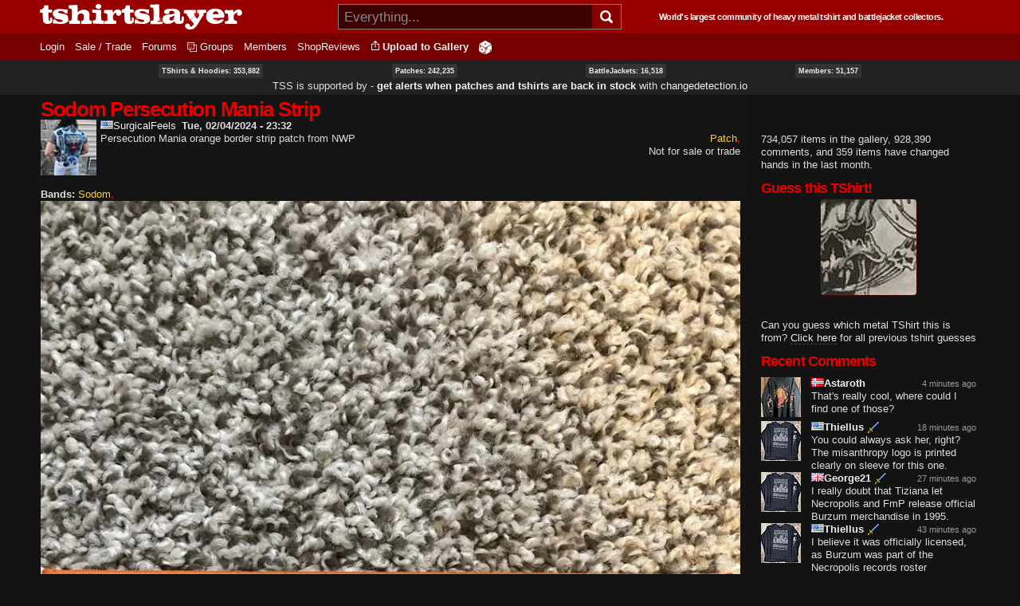

--- FILE ---
content_type: text/html; charset=utf-8
request_url: https://tshirtslayer.com/patch/sodom-persecution-mania-strip
body_size: 12414
content:
<!DOCTYPE html PUBLIC "-//W3C//DTD XHTML+RDFa 1.0//EN"   "http://www.w3.org/MarkUp/DTD/xhtml-rdfa-1.dtd">
<html lang="en" xmlns="http://www.w3.org/1999/xhtml" xml:lang="en" version="XHTML+RDFa 1.0" dir="ltr">
<head profile="http://www.w3.org/1999/xhtml/vocab">
  <meta property="og:image" content="https://tshirtslayer.com/files-tshirt/styles/set-fixed-width-thumbnail/public/user-42419/tss--30910e2162af59bdd7c545730b150a01.jpg" />
<meta property="og:title" content="Sodom Persecution Mania Strip" />
<meta property="og:url" content="https://tshirtslayer.com/patch/sodom-persecution-mania-strip" />
<meta property="og:description" content="Sodom Persecution Mania Strip" />
<meta name="description" content="Sodom Persecution Mania Strip" />
<meta property="og:product" content="article" />
<meta property="og:locale" content="en_US" />  <meta http-equiv="Content-Type" content="text/html; charset=utf-8" />
<link rel="shortcut icon" href="https://tshirtslayer.com/sites/all/themes/tshirtslayer/favicon.ico" type="image/vnd.microsoft.icon" />
<meta name="viewport" content="width=device-width, initial-scale=1, maximum-scale=1, minimum-scale=1, user-scalable=no" />
<meta name="description" content="Sodom Persecution Mania Strip Persecution Mania orange border strip patch from NWP from SurgicalFeels" />
<meta name="generator" content="Drupal 7 (https://www.drupal.org)" />
<link rel="canonical" href="https://tshirtslayer.com/patch/sodom-persecution-mania-strip" />
<link rel="shortlink" href="https://tshirtslayer.com/node/762529" />
  <meta name="viewport" content="width=device-width, initial-scale=1, maximum-scale=5, minimum-scale=1, user-scalable=yes" />  <title>Sodom Persecution Mania Strip | TShirtSlayer TShirt and BattleJacket Gallery</title>
  <link type="text/css" rel="stylesheet" href="https://tshirtslayer.com/files-tshirt/css/css_xE-rWrJf-fncB6ztZfd2huxqgxu4WO-qwma6Xer30m4.css" media="all" />
<link type="text/css" rel="stylesheet" href="https://tshirtslayer.com/files-tshirt/css/css_vnYhXAqC9iPHS-kdzQ4-bikm7Yomfs0k8d8ZEjp3qcM.css" media="all" />
<link type="text/css" rel="stylesheet" href="https://tshirtslayer.com/files-tshirt/css/css_RE8zdMwGA3_DM16puZKHs9ZSmYKihyVRoY226VdQohE.css" media="all" />
<link type="text/css" rel="stylesheet" href="https://tshirtslayer.com/files-tshirt/css/css_LspN_UNNhukvKjw2tXvGuI4Uxx-rMz1Fa0goBh4BF-E.css" media="all" />

<!--[if (lt IE 9)&(!IEMobile)]>
<link type="text/css" rel="stylesheet" href="https://tshirtslayer.com/files-tshirt/css/css_hsRwkyRMf8_StF_i8rYnsGEDzmJTm4eq7VIok7nksf0.css" media="all" />
<![endif]-->

<!--[if gte IE 9]><!-->
<link type="text/css" rel="stylesheet" href="https://tshirtslayer.com/files-tshirt/css/css_bQBuHG9FuIQ5ne8DZkprJb9yyGZb4YVfEFkCyfceoro.css" media="all" />
<!--<![endif]-->
  

<!--
    ___________ _________.__     .__           __   _________.__
    \__    ___//   _____/|  |__  |__|_______ _/  | /   _____/|  |  _____    ___.__.  ____ _______
      |    |   \_____  \ |  |  \ |  |\_  __ \\   __\_____  \ |  |  \__  \  <   |  |_/ __ \\_  __ \
      |    |   /        \|   Y  \|  | |  | \/ |  | /        \|  |__ / __ \_ \___  |\  ___/ |  | \/
      |____|  /_______  /|___|  /|__| |__|    |__|/_______  /|____/(____  / / ____| \___  >|__|
                       \/      \/                          \/            \/  \/          \/
       World's largest community of heavy metal tshirt and battlejacket collectors since 2007!
-->
    <!-- placeholder until the real sheet loads -->
    <style>
    .countryicon-shiny {
        width: 16px;
        height: 11px;
        padding-right: 3px;
        position: relative;
    }
    .countryicon-shiny li {
        margin: 0;
        padding: 0;
        list-style: none;
        position: absolute;
        top: 0;
        display: block;
        width: 16px;
        height: 11px;
    }
    </style>

<style>

#countdown ul {
  margin: 0;
  list-style: none;
  display: flex;
  justify-content: space-between;
  background: rgb(232,0,0);
  border-radius: 5px;
  padding: 1em;
  color: #fff;
 font-weight: bold;
}

#countdown li {
  text-align: center;
  font-size: 1.5em;
  list-style-type: none;
  text-transform: uppercase;
  padding: 0px;
  color: #fff;
  font-weight: bold;
}

#countdown div {
font-size: 8px;
}

</style>
<meta name="theme-color" content="#900000" />
</head>
<body class="html not-front not-logged-in page-node page-node- page-node-762529 node-type-tshirt context-patch dark-mode">
  <div id="skip-link">
    <a href="#main-content" class="element-invisible element-focusable">Skip to main content</a>
  </div>
    <div class="page clearfix" id="page">
      
<div id="section-header" class="section section-header">
  <div id="zone-branding-wrapper" class="zone-wrapper zone-branding-wrapper clearfix">  
  <div id="zone-branding" class="zone zone-branding clearfix container-12">
    <div class="grid-12 region region-branding" id="region-branding">
    <div class="region-inner region-branding-inner">
              <div id="desktop-branding">

            <a class="homelink" href="/" title="TShirtSlayer Heavy Metal Gallery">
                <img style="height: 32px;"
                     src="/sites/all/themes/tshirtslayer/images/tss-header-logo.svg"
                     alt="TShirtSlayer Heavy Metal Merch Gallery" width=254 />
            </a>
            <div id="search-wrapper">

                <form action="/search-redir"
                      method="post"
                      >
                    <input id="search-box" value=""
                            autocomplete="off"
                           placeholder="Everything..." name="s"
                           type="text"/>
                    <div class="spinner" style="display: none;"></div>
                    <!-- icon inside of the search box -->
                    <button type="submit"><img id="search-icon"
                                               src="/sites/all/themes/tshirtslayer/images/search.svg"
                                               alt="Search" title="Search" height="16px"  width="16px"/>
                    </button>
                    <div id="search-results" >
                        <!--tabs-->
                        <ul id="search-result-tabs">
                            <li id="search-bands-tab" data-toggle="tab-band-names-results">Bands (<span class="c">0</span>)
                            </li>
                            <li id="search-groups-tab" data-toggle="tab-group-names-results">Groups (<span class="c">0</span>)
                            </li>
                            <li id="search-members-tab" data-toggle="tab-member-names-results">Members (<span class="c">0</span>)
                            </li>
                            <li id="search-forums-tab" data-toggle="tab-forums-results" style="display: none;">Forums (<span class="c">0</span>)
                            </li>
                            <li id="search-close" >(X)
                            </li>
                        </ul>

                        <!--results-->
                        <div id="results" >
                            <ul  id="tab-band-names-results">
                            </ul>
                            <ul id="tab-group-names-results">
                            </ul>
                            <ul id="tab-member-names-results">
                            </ul>
                            <ul id="tab-forums-results">
                            </ul>
                        </div>
                    </div>
                </form>
            </div>
            <h4>World's largest community of heavy metal tshirt and battlejacket
                collectors.</h4>

        </div>
    </div>
</div>
  </div>
</div><div id="zone-menu-wrapper" class="zone-wrapper zone-menu-wrapper clearfix">  <div id="zone-menu" class="zone zone-menu clearfix container-12">

        <div class="grid-12 region region-menu" id="region-menu">
    <div class="region-inner region-menu-inner">
            
<div class="block block-system block-menu block-navigation block-system-navigation odd" id="block-system-navigation">
    <div class="block-inner clearfix">
                      <h2 class="block-title">Navigation</h2>
            
        <div class="content clearfix">
          <ul class="menu"><li class="leaf menu-trigger "><a href="javascript:void(0);" onclick="toggleMobileMenu()"><img src="/sites/all/themes/tshirtslayer/images/hamburger-menu.svg" alt="Navigation button" title="Navigation button" /></a></li><li class="first leaf"><a href="/user" title="">Login</a></li>
<li class="leaf"><a href="/trade_sell" title="Items marked as trade or sale">Sale / Trade</a></li>
<li class="collapsed"><a href="/forum">Forums</a></li>
<li class="leaf"><a href="/groups"id="groups">Groups</a></li>
<li class="leaf"><a href="/members" title="">Members</a></li>
<li class="last leaf"><a href="/wheretobuy" title="">ShopReviews</a></li>
<li class = "leaf anon-upload-link always-in-menu"><a href="/user/register" title="Add your tshirt or battlejacket to the heavy metal gallery.">Upload to Gallery</a></li><li class = "leaf random always-in-menu-wide-format"><a href="/random" title="Random heavy metal merchandise item!"><img src="/sites/all/themes/tshirtslayer/images/dice.png" alt="Heavy Metal Merchandise random button"/></a></li></ul><div id="mobile-extras">       
        <img height="20" width="20"  src="/sites/all/themes/tshirtslayer/images/search.svg" alt="Search" title="Search" id="mobile-search" />
        <a class="homelink" href="/" title="TShirtSlayer Heavy Metal Gallery">        
        <img width=80 id="mobile-logo" src="/sites/all/themes/tshirtslayer/images/tss.svg" alt="TShirtSlayer Heavy Metal Gallery" />
        </a>
        </div>        </div>
    </div>
</div>
    </div>

</div>

  </div>
</div>
<!-- xmas time! -->
<div id="vid-wrap"  style="display: none;">
<video
    id="vid-player"
    class="video-js"
    controls
    preload="auto"
    data-setup='{}'

    style="width:100%; height: 100vh;
    background-size: cover !important;
    background: url(/sites/all/themes/tshirtslayer/images/twisted-sister-stage.jpeg);
  "
>
  <source src="/sites/all/themes/tshirtslayer/images/dee-snider-tshirtslayer-xmas.mp4" type="video/mp4"></source>
  <p class="vjs-no-js">
    To view this video please enable JavaScript, and consider upgrading to a
    web browser that
    <a href="https://videojs.com/html5-video-support/" target="_blank">
      supports HTML5 video
    </a>
  </p>
</video>
</div>



<!--- menu content -->
<div id="region-post-menu-stats" class="zone-wrapper ">
<div class="container-12 region region-post-menu">
    <div class="region content">
        <div><a href="/tshirts-and-hoodies">TShirts &amp; Hoodies: 353,882</a> </div>
        <div><a href="/type/patch">Patches: 242,235</a></div>
        <div><a href="/type/battle-jacket">BattleJackets: 16,518</a></div>
        <div><a href="/members">Members:</strong> 51,157</a></div>
            </div>

<div class="region content">
<span style="font-size: 13px;">TSS is supported by &dash; <strong><a href="https://changedetection.io?link=tss">get alerts when patches and tshirts are back in stock</a></strong> with <a href="https://changedetection.io?link=tss">changedetection.io</a></span>
</div>

</div>
</div>

<div id="region-post-menu-content" class="container-12 region region-post-menu">
    <div class="grid-12 region">

        <!--not used anymore-->
       <!-- <div id="uploadHelperMenu" style="display: none;">
            <a href="/node/add/tshirt"><strong class="underlined">Upload to
                    Gallery</strong><br/>
                <div class="description">For all tshirts, jackets, patches,
                    collectables.
                </div>
            </a>
            <a href="/node/add/action-shot"><strong class="underlined">Upload to
                    Actionshots</strong><br/>
                <div class="description">Strictly for concert photos, parties
                    etc.
                </div>
            </a>
        </div>-->
    </div>
</div>



</div>    
      <div id="section-content" class="section section-content">
  

<!-- move this to right node-type template? -->

<div id="zone-content-wrapper" class="zone-wrapper zone-content-wrapper clearfix">    <div id="zone-content" class="zone zone-content clearfix container-12">

      
        <div class="grid-9 region region-content" id="region-content">
    <div class="region-inner region-content-inner">
                                      <h1 class="title" id="page-title">Sodom Persecution Mania Strip</h1>
                    
      
              
<div class="block block-system block-main block-system-main odd block-without-title" id="block-system-main">
    <div class="block-inner clearfix">
                  
        <div class="content clearfix">
          <div class="node node-tshirt node-published node-not-promoted node-not-sticky author-surgicalfeels odd clearfix" id="node-tshirt-762529">
    <div class="content clearfix">

        <div id="forum-poster">
            <div class="submitted"></div>
            <div class="forum-user-info">
                <div class="author-pic">
    <a href="/user/surgicalfeels" title="View user profile."><picture class="" style="width: 100%;"><source  alt="SurgicalFeels&#039;s picture" title="SurgicalFeels&#039;s picture" width="50" height="50" type="image/jpeg" srcset="https://tshirtslayer.com/files-tshirt/styles/tinythumbnail/public/user-42419/pictures/tss-15ee0b51e6a91d8f42be0054b68366fb.jpg" /><img alt="SurgicalFeels&#039;s picture" title="SurgicalFeels&#039;s picture" width="50" height="50" src="https://tshirtslayer.com/files-tshirt/styles/tinythumbnail/public/user-42419/pictures/tss-15ee0b51e6a91d8f42be0054b68366fb.jpg" /></picture></a>  </div>
<br />            </div>
                            </div>
      <a href="/user/surgicalfeels" title="View user profile." class="username" data-uid="42419"><ul class="countryicon countryicon-shiny"><li class="countryicon-us-shiny"></li><li class="status"></li></ul>SurgicalFeels</a><strong id="post-date">Tue, 02/04/2024 - 23:32</strong><div class="field field-name-body field-type-text-with-summary field-label-hidden"><div class="field-items"><div class="field-item even"><p>Persecution Mania orange border strip patch from NWP</p>
</div></div></div><div class="field field-name-taxonomy-vocabulary-8 field-type-taxonomy-term-reference field-label-hidden"><div class="field-items"><div class="field-item even"><a href="/type/patch">Patch</a></div></div></div><div class="field field-name-taxonomy-vocabulary-10 field-type-taxonomy-term-reference field-label-hidden"><div class="field-items"><div class="field-item even">Not for sale or trade</div></div></div><div class="field field-name-field-rating field-type-fivestar field-label-hidden"><div class="field-items"><div class="field-item even"><div class="clearfix fivestar-average-stars fivestar-average-text"><div class="fivestar-static-item"><div class="form-item form-type-item">
 
</div>
</div></div></div></div></div><div class="field field-name-taxonomy-vocabulary-2 field-type-taxonomy-term-reference field-label-inline clearfix"><div class="field-label">Bands:&nbsp;</div><div class="field-items"><div class="field-item even"><a href="/shirt-band/sodom">Sodom</a></div></div></div><div class="field field-name-field-image---front field-type-image field-label-hidden"><div class="field-items"><div class="field-item even"><picture class=""  alt="Sodom Persecution Mania Strip" title="Sodom Persecution Mania Strip" width="830" height="1107" data-fid="1831370"><source  alt="Sodom Persecution Mania Strip" title="Sodom Persecution Mania Strip" width="830" height="1107" srcset="/files-tshirt/styles/shirtview/public/user-42419/tss--30910e2162af59bdd7c545730b150a01.jpg.webp" type="image/webp" /><source  alt="Sodom Persecution Mania Strip" title="Sodom Persecution Mania Strip" width="830" height="1107" type="image/jpeg" srcset="https://tshirtslayer.com/files-tshirt/styles/shirtview/public/user-42419/tss--30910e2162af59bdd7c545730b150a01.jpg" /><img alt="Sodom Persecution Mania Strip" title="Sodom Persecution Mania Strip" width="830" height="1107" src="https://tshirtslayer.com/files-tshirt/styles/shirtview/public/user-42419/tss--30910e2162af59bdd7c545730b150a01.jpg" /></picture></div></div></div>    </div>
    <hr/>
    <div id="postNode"></div>
    <div class="clearfix">
      <div id="comments" class="comment-wrapper comment-wrapper-nid-762529" class="comment-wrapper comment-wrapper-nid-762529">
  <div class="ajax-comment-wrapper ajax-comment-dummy-comment" style="display:none"><div class="form-item form-type-item">
 
</div>
</div>    </div>

    </div>
</div>
        </div>
    </div>
</div>
  </div>
</div>
<div class="grid-3 region region-sidebar-second" id="region-sidebar-second">
  <div class="region-inner region-sidebar-second-inner">
    
<div class="block block-block block-34 block-block-34 odd block-without-title" id="block-block-34">
    <div class="block-inner clearfix">
                  
        <div class="content clearfix">
          <!--
<h2 class="block-title">TSHIRTSLAYER 16<sup>TH</sup> BIRTHDAY IN...</h2>
<a style="color: red; font-weight: heavy;" href="https://tshirtslayer.com/forum/topic/3-2-1-sixteen">
<div id="countdown">
    <ul>
      <li><span id="days"></span><div>Days</div></li>
      <li><span id="hours"></span><div>Hours</div></li>
      <li><span id="minutes"></span><div>Minutes</div></li>
      <li><span id="seconds"></span><div>Seconds</div></li>
    </ul>
</div><br>
<strong>JOIN THE PARTY FORUM THREAD</strong></A><br><br>
<a style="color: red; font-weight: heavy;" href="https://patreon.com/tshirtslayer">BUY TSS A PRESENT!</A>

-->        </div>
    </div>
</div>

<div class="block block-tshirtslayer-helper block-user-callout-block block-tshirtslayer-helper-user-callout-block even block-without-title" id="block-tshirtslayer-helper-user-callout-block">
    <div class="block-inner clearfix">
                  
        <div class="content clearfix">
          734,057 items in the gallery, 928,390 comments, and 359 items have changed hands in the last month.        </div>
    </div>
</div>

<div class="block block-tshirtslayer-helper block-latest-tshirt-guess block-tshirtslayer-helper-latest-tshirt-guess odd" id="block-tshirtslayer-helper-latest-tshirt-guess">
    <div class="block-inner clearfix">
                      <h2 class="block-title">Guess this TShirt!</h2>
            
        <div class="content clearfix">
          <a href="/tshirt-guess/have-guess-729"><div class="field field-name-field-tshirt-guess-image field-type-image field-label-hidden"><img src="https://tshirtslayer.com/files-tshirt/styles/set-fixed-width-thumbnail/public/user-2013/guess/tss-ddc67b78a446e852b76d12e5485a6361.jpg" style="height: 120px; width: 120px;" alt="Can you guess which metal tshirt this is from?" title="Can you guess which metal tshirt this is from?" /></div></a><br/>Can you guess which metal TShirt this is from? <a href="/guess" class="underlined">Click here</a> for all previous tshirt guesses        </div>
    </div>
</div>

<div class="block block-tshirtslayer-redis-bucket block-redis-recent-comments block-tshirtslayer-redis-bucket-redis-recent-comments even" id="block-tshirtslayer-redis-bucket-redis-recent-comments">
    <div class="block-inner clearfix">
                      <h2 class="block-title">Recent Comments</h2>
            
        <div class="content clearfix">
          <div class="item-list"><ul><li class="first"><div class="thumbnail"><a href="/tshirt-or-longsleeve/summoning-stronghold-ls-3"><picture class="" style="width: 100%;"><source  alt="" title="" width="50" height="50" srcset="/files-tshirt/styles/tinythumbnail/public/user-50654/tss--c3a2f0e5ba151e6927e7c993d1d2c592.jpg.webp" type="image/webp" /><source  alt="" title="" width="50" height="50" type="image/jpeg" srcset="https://tshirtslayer.com/files-tshirt/styles/tinythumbnail/public/user-50654/tss--c3a2f0e5ba151e6927e7c993d1d2c592.jpg" /><img alt="" title="" width="50" height="50" src="https://tshirtslayer.com/files-tshirt/styles/tinythumbnail/public/user-50654/tss--c3a2f0e5ba151e6927e7c993d1d2c592.jpg" /></picture></a></div><span class="timeago" title="2026-01-22T19:08:39+01:00"></span><div class="author"><a href="/user/astaroth" title="View user profile." class="username" data-uid="52632"><ul class="countryicon countryicon-shiny"><li class="countryicon-no-shiny"></li><li class="status"></li></ul>Astaroth</a></div><div class="comment">That&#039;s really cool, where could I find one of those?</div></li><li><div class="thumbnail"><a href="/tshirt-or-longsleeve/burzum-det-som-engang-var-misprint-1995-ls"><picture class="" style="width: 100%;"><source  alt="" title="" width="50" height="50" srcset="/files-tshirt/styles/tinythumbnail/public/user-19769/tss--9193cdddc996910c524ff2a2bf167b8d.jpg.webp" type="image/webp" /><source  alt="" title="" width="50" height="50" type="image/jpeg" srcset="https://tshirtslayer.com/files-tshirt/styles/tinythumbnail/public/user-19769/tss--9193cdddc996910c524ff2a2bf167b8d.jpg" /><img alt="" title="" width="50" height="50" src="https://tshirtslayer.com/files-tshirt/styles/tinythumbnail/public/user-19769/tss--9193cdddc996910c524ff2a2bf167b8d.jpg" /></picture></a></div><span class="timeago" title="2026-01-22T18:54:15+01:00"></span><div class="author"><a href="/user/thiellus" title="View user profile." class="username tss-supporter" data-uid="19769"><ul class="countryicon countryicon-shiny"><li class="countryicon-us-shiny"></li><li class="status"></li></ul>Thiellus</a></div><div class="comment">You could always ask her, right? The misanthropy logo is printed clearly on sleeve for this one. </div></li><li><div class="thumbnail"><a href="/tshirt-or-longsleeve/burzum-det-som-engang-var-misprint-1995-ls"><picture class="" style="width: 100%;"><source  alt="" title="" width="50" height="50" srcset="/files-tshirt/styles/tinythumbnail/public/user-19769/tss--9193cdddc996910c524ff2a2bf167b8d.jpg.webp" type="image/webp" /><source  alt="" title="" width="50" height="50" type="image/jpeg" srcset="https://tshirtslayer.com/files-tshirt/styles/tinythumbnail/public/user-19769/tss--9193cdddc996910c524ff2a2bf167b8d.jpg" /><img alt="" title="" width="50" height="50" src="https://tshirtslayer.com/files-tshirt/styles/tinythumbnail/public/user-19769/tss--9193cdddc996910c524ff2a2bf167b8d.jpg" /></picture></a></div><span class="timeago" title="2026-01-22T18:45:03+01:00"></span><div class="author"><a href="/user/george21" title="View user profile." class="username tss-supporter" data-uid="20790"><ul class="countryicon countryicon-shiny"><li class="countryicon-gb-shiny"></li><li class="status"></li></ul>George21</a></div><div class="comment">I really doubt that Tiziana let Necropolis and FmP release official Burzum merchandise in 1995.</div></li><li><div class="thumbnail"><a href="/tshirt-or-longsleeve/burzum-det-som-engang-var-misprint-1995-ls"><picture class="" style="width: 100%;"><source  alt="" title="" width="50" height="50" srcset="/files-tshirt/styles/tinythumbnail/public/user-19769/tss--9193cdddc996910c524ff2a2bf167b8d.jpg.webp" type="image/webp" /><source  alt="" title="" width="50" height="50" type="image/jpeg" srcset="https://tshirtslayer.com/files-tshirt/styles/tinythumbnail/public/user-19769/tss--9193cdddc996910c524ff2a2bf167b8d.jpg" /><img alt="" title="" width="50" height="50" src="https://tshirtslayer.com/files-tshirt/styles/tinythumbnail/public/user-19769/tss--9193cdddc996910c524ff2a2bf167b8d.jpg" /></picture></a></div><span class="timeago" title="2026-01-22T18:29:43+01:00"></span><div class="author"><a href="/user/thiellus" title="View user profile." class="username tss-supporter" data-uid="19769"><ul class="countryicon countryicon-shiny"><li class="countryicon-us-shiny"></li><li class="status"></li></ul>Thiellus</a></div><div class="comment">I believe it was officially licensed, as Burzum was part of the Necropolis records roster (according to Encyclopedia Met</div></li><li><div class="thumbnail"><a href="/tshirt-or-longsleeve/ancient-wisdom-1"><picture class="" style="width: 100%;"><source  alt="" title="" width="50" height="50" srcset="/files-tshirt/styles/tinythumbnail/public/user-526/tss--7d8ae2e8b0253743ae6fbe91a429521d.jpg.webp" type="image/webp" /><source  alt="" title="" width="50" height="50" type="image/jpeg" srcset="https://tshirtslayer.com/files-tshirt/styles/tinythumbnail/public/user-526/tss--7d8ae2e8b0253743ae6fbe91a429521d.jpg" /><img alt="" title="" width="50" height="50" src="https://tshirtslayer.com/files-tshirt/styles/tinythumbnail/public/user-526/tss--7d8ae2e8b0253743ae6fbe91a429521d.jpg" /></picture></a></div><span class="timeago" title="2026-01-22T17:59:40+01:00"></span><div class="author"><a href="/user/seducer" title="View user profile." class="username" data-uid="526"><ul class="countryicon countryicon-shiny"><li class="countryicon-gb-shiny"></li><li class="status"></li></ul>Seducer</a></div><div class="comment">Full shirt for sale ? </div></li><li><div class="thumbnail"><a href="/tshirt-or-longsleeve/burzum-det-som-engang-var-misprint-1995-ls"><picture class="" style="width: 100%;"><source  alt="" title="" width="50" height="50" srcset="/files-tshirt/styles/tinythumbnail/public/user-19769/tss--9193cdddc996910c524ff2a2bf167b8d.jpg.webp" type="image/webp" /><source  alt="" title="" width="50" height="50" type="image/jpeg" srcset="https://tshirtslayer.com/files-tshirt/styles/tinythumbnail/public/user-19769/tss--9193cdddc996910c524ff2a2bf167b8d.jpg" /><img alt="" title="" width="50" height="50" src="https://tshirtslayer.com/files-tshirt/styles/tinythumbnail/public/user-19769/tss--9193cdddc996910c524ff2a2bf167b8d.jpg" /></picture></a></div><span class="timeago" title="2026-01-22T17:36:16+01:00"></span><div class="author"><a href="/user/gorgoroth" title="View user profile." class="username" data-uid="59937"><ul class="countryicon countryicon-shiny"><li class="countryicon-us-shiny"></li><li class="status"></li></ul>Gorgoroth</a></div><div class="comment">Very odd find. Now would this be considered a boot or not is the real question...</div></li><li><div class="thumbnail"><a href="/battle-jacket/primitive-warfare-bestial-vest"><picture class="" style="width: 100%;"><source  alt="" title="" width="50" height="50" srcset="/files-tshirt/styles/tinythumbnail/public/user-60412/tss--008ed1859b827586fcfece60f10528e3.jpg.webp" type="image/webp" /><source  alt="" title="" width="50" height="50" type="image/jpeg" srcset="https://tshirtslayer.com/files-tshirt/styles/tinythumbnail/public/user-60412/tss--008ed1859b827586fcfece60f10528e3.jpg" /><img alt="" title="" width="50" height="50" src="https://tshirtslayer.com/files-tshirt/styles/tinythumbnail/public/user-60412/tss--008ed1859b827586fcfece60f10528e3.jpg" /></picture></a></div><span class="timeago" title="2026-01-22T16:58:35+01:00"></span><div class="author"><a href="/user/bananus" title="View user profile." class="username" data-uid="69637"><ul class="countryicon countryicon-shiny"><li class="countryicon-ru-shiny"></li><li class="status"></li></ul>Bananus</a></div><div class="comment">YEA!
</div></li><li><div class="thumbnail"><a href="/battle-jacket/bolt-thrower-boltthrower-battlevest"><picture class="" style="width: 100%;"><source  alt="" title="" width="50" height="50" srcset="/files-tshirt/styles/tinythumbnail/public/user-60412/tss--4769fb3771c70156d00385b625dcb401.jpg.webp" type="image/webp" /><source  alt="" title="" width="50" height="50" type="image/jpeg" srcset="https://tshirtslayer.com/files-tshirt/styles/tinythumbnail/public/user-60412/tss--4769fb3771c70156d00385b625dcb401.jpg" /><img alt="" title="" width="50" height="50" src="https://tshirtslayer.com/files-tshirt/styles/tinythumbnail/public/user-60412/tss--4769fb3771c70156d00385b625dcb401.jpg" /></picture></a></div><span class="timeago" title="2026-01-22T16:52:57+01:00"></span><div class="author"><a href="/user/bananus" title="View user profile." class="username" data-uid="69637"><ul class="countryicon countryicon-shiny"><li class="countryicon-ru-shiny"></li><li class="status"></li></ul>Bananus</a></div><div class="comment">Unbelievable, bro</div></li><li><div class="thumbnail"><a href="/tape-vinyl-cd-recording-etc/darkthrone-soulside-journey-cd-1"><picture class="" style="width: 100%;"><source  alt="" title="" width="50" height="50" srcset="/files-tshirt/styles/tinythumbnail/public/user-69632/tss--332de687d7e973459c5c943ad81bba97.jpg.webp" type="image/webp" /><source  alt="" title="" width="50" height="50" type="image/jpeg" srcset="https://tshirtslayer.com/files-tshirt/styles/tinythumbnail/public/user-69632/tss--332de687d7e973459c5c943ad81bba97.jpg" /><img alt="" title="" width="50" height="50" src="https://tshirtslayer.com/files-tshirt/styles/tinythumbnail/public/user-69632/tss--332de687d7e973459c5c943ad81bba97.jpg" /></picture></a></div><span class="timeago" title="2026-01-22T16:30:42+01:00"></span><div class="author"><a href="/user/matejxc" title="View user profile." class="username" data-uid="37039"><ul class="countryicon countryicon-shiny"><li class="countryicon-sk-shiny"></li><li class="status"></li></ul>matejxc</a></div><div class="comment">underrrrrated death metal</div></li><li><div class="thumbnail"><a href="/patch/purtenance-member-immortal-damnation-2"><picture class="" style="width: 100%;"><source  alt="" title="" width="50" height="50" srcset="/files-tshirt/styles/tinythumbnail/public/user-19116/tss--05a580880f6e343ff9d352eaf964123d.jpg.webp" type="image/webp" /><source  alt="" title="" width="50" height="50" type="image/jpeg" srcset="https://tshirtslayer.com/files-tshirt/styles/tinythumbnail/public/user-19116/tss--05a580880f6e343ff9d352eaf964123d.jpg" /><img alt="" title="" width="50" height="50" src="https://tshirtslayer.com/files-tshirt/styles/tinythumbnail/public/user-19116/tss--05a580880f6e343ff9d352eaf964123d.jpg" /></picture></a></div><span class="timeago" title="2026-01-22T16:19:45+01:00"></span><div class="author"><a href="/user/matejxc" title="View user profile." class="username" data-uid="37039"><ul class="countryicon countryicon-shiny"><li class="countryicon-sk-shiny"></li><li class="status"></li></ul>matejxc</a></div><div class="comment">heyyy, i know those are old but...are some of these still available? i could even take a misprint</div></li><li><div class="thumbnail"><a href="/patch/patches-755"><picture class="" style="width: 100%;"><source  alt="" title="" width="50" height="50" srcset="/files-tshirt/styles/tinythumbnail/public/user-47190/tss--4cb763d9eec87fbdbc752993f4356ef5.jpg.webp" type="image/webp" /><source  alt="" title="" width="50" height="50" type="image/jpeg" srcset="https://tshirtslayer.com/files-tshirt/styles/tinythumbnail/public/user-47190/tss--4cb763d9eec87fbdbc752993f4356ef5.jpg" /><img alt="" title="" width="50" height="50" src="https://tshirtslayer.com/files-tshirt/styles/tinythumbnail/public/user-47190/tss--4cb763d9eec87fbdbc752993f4356ef5.jpg" /></picture></a></div><span class="timeago" title="2026-01-22T16:15:37+01:00"></span><div class="author"><a href="/user/chlamydier" title="View user profile." class="username tss-supporter" data-uid="47190"><ul class="countryicon countryicon-shiny"><li class="countryicon-de-shiny"></li><li class="status"></li></ul>Chlamydier<img class="shield-1000-entries" src="/sites/all/themes/tshirtslayer/images/shield-icon.png" title="Has a lot of heavy metal!" /></a></div><div class="comment">Hell Awaits Patches</div></li><li><div class="thumbnail"><a href="/hooded-top-sweater/suffocated-shrinkwrap-hoodie-bloodied-prints-misprintback-font"><picture class="" style="width: 100%;"><source  alt="" title="" width="50" height="50" srcset="/files-tshirt/styles/tinythumbnail/public/user-59665/tss--cee9d0f98d9b39ab424b9d02ca407914.jpg.webp" type="image/webp" /><source  alt="" title="" width="50" height="50" type="image/jpeg" srcset="https://tshirtslayer.com/files-tshirt/styles/tinythumbnail/public/user-59665/tss--cee9d0f98d9b39ab424b9d02ca407914.jpg" /><img alt="" title="" width="50" height="50" src="https://tshirtslayer.com/files-tshirt/styles/tinythumbnail/public/user-59665/tss--cee9d0f98d9b39ab424b9d02ca407914.jpg" /></picture></a></div><span class="timeago" title="2026-01-22T15:49:13+01:00"></span><div class="author"><a href="/user/mylesofbrutality" title="View user profile." class="username" data-uid="59665"><ul class="countryicon countryicon-shiny"><li class="countryicon-us-shiny"></li><li class="status"></li></ul>Mylesofbrutality<img class="shield-1000-entries" src="/sites/all/themes/tshirtslayer/images/shield-icon.png" title="Has a lot of heavy metal!" /></a></div><div class="comment">Honestly, I&#039;m not a big fan of either design, but Necrotic Disgorgement is top tier, and they don&#039;t have a ton</div></li><li><div class="thumbnail"><a href="/battle-jacket/leather-and-metal-2"><picture class="" style="width: 100%;"><source  alt="" title="" width="50" height="50" srcset="/files-tshirt/styles/tinythumbnail/public/user-69543/tss-was-png-f19a2a013940556cce281e43452ed8cd.jpg.webp" type="image/webp" /><source  alt="" title="" width="50" height="50" type="image/jpeg" srcset="https://tshirtslayer.com/files-tshirt/styles/tinythumbnail/public/user-69543/tss-was-png-f19a2a013940556cce281e43452ed8cd.jpg" /><img alt="" title="" width="50" height="50" src="https://tshirtslayer.com/files-tshirt/styles/tinythumbnail/public/user-69543/tss-was-png-f19a2a013940556cce281e43452ed8cd.jpg" /></picture></a></div><span class="timeago" title="2026-01-22T15:29:48+01:00"></span><div class="author"><a href="/user/corrosive" title="View user profile." class="username tss-supporter" data-uid="390"><ul class="countryicon countryicon-shiny"><li class="countryicon-es-shiny"></li><li class="status"></li></ul>Corrosive</a></div><div class="comment">Hey!</div></li><li><div class="thumbnail"><a href="/tshirt-or-longsleeve/ozzy-osbourne-ozzy-long-sleeve"><picture class="" style="width: 100%;"><source  alt="" title="" width="50" height="50" srcset="/files-tshirt/styles/tinythumbnail/public/user-30058/tss--b1ed82fecee6aa8df24c03fb9a7edb10.jpg.webp" type="image/webp" /><source  alt="" title="" width="50" height="50" type="image/jpeg" srcset="https://tshirtslayer.com/files-tshirt/styles/tinythumbnail/public/user-30058/tss--b1ed82fecee6aa8df24c03fb9a7edb10.jpg" /><img alt="" title="" width="50" height="50" src="https://tshirtslayer.com/files-tshirt/styles/tinythumbnail/public/user-30058/tss--b1ed82fecee6aa8df24c03fb9a7edb10.jpg" /></picture></a></div><span class="timeago" title="2026-01-22T15:28:14+01:00"></span><div class="author"><a href="/user/thinlizzy71" title="View user profile." class="username tss-supporter" data-uid="30058"><ul class="countryicon countryicon-shiny"><li class="countryicon-us-shiny"></li><li class="status"></li></ul>ThinLizzy71</a></div><div class="comment">Such a great album!!!!</div></li><li><div class="thumbnail"><a href="/tshirt-or-longsleeve/asphyx-56"><picture class="" style="width: 100%;"><source  alt="" title="" width="50" height="50" srcset="/files-tshirt/styles/tinythumbnail/public/user-45722/tss--ce4cae111eefe3c1609d9ffcf6dbf7b4.jpg.webp" type="image/webp" /><source  alt="" title="" width="50" height="50" type="image/jpeg" srcset="https://tshirtslayer.com/files-tshirt/styles/tinythumbnail/public/user-45722/tss--ce4cae111eefe3c1609d9ffcf6dbf7b4.jpg" /><img alt="" title="" width="50" height="50" src="https://tshirtslayer.com/files-tshirt/styles/tinythumbnail/public/user-45722/tss--ce4cae111eefe3c1609d9ffcf6dbf7b4.jpg" /></picture></a></div><span class="timeago" title="2026-01-22T15:08:06+01:00"></span><div class="author"><a href="/user/thiellus" title="View user profile." class="username tss-supporter" data-uid="19769"><ul class="countryicon countryicon-shiny"><li class="countryicon-us-shiny"></li><li class="status"></li></ul>Thiellus</a></div><div class="comment">No way, not better than the 90s AOP shirt </div></li><li class="last"><div class="thumbnail"><a href="/patch/patch-sticker"><picture class="" style="width: 100%;"><source  alt="" title="" width="50" height="50" srcset="/files-tshirt/styles/tinythumbnail/public/user-22750/tss--446f11a936878ecf5aedeaa0265bf4b9.jpg.webp" type="image/webp" /><source  alt="" title="" width="50" height="50" type="image/jpeg" srcset="https://tshirtslayer.com/files-tshirt/styles/tinythumbnail/public/user-22750/tss--446f11a936878ecf5aedeaa0265bf4b9.jpg" /><img alt="" title="" width="50" height="50" src="https://tshirtslayer.com/files-tshirt/styles/tinythumbnail/public/user-22750/tss--446f11a936878ecf5aedeaa0265bf4b9.jpg" /></picture></a></div><span class="timeago" title="2026-01-22T14:41:51+01:00"></span><div class="author"><a href="/user/ahn" title="View user profile." class="username" data-uid="24301"><ul class="countryicon countryicon-shiny"><li class="countryicon-nl-shiny"></li><li class="status"></li></ul>Ahn</a></div><div class="comment">Thanks! Sold out unfortunatily</div></li></ul></div><!-- 0.042710065841675 -->        </div>
    </div>
</div>

<div class="block block-tshirtslayer-helper block-forum-activity block-tshirtslayer-helper-forum-activity odd" id="block-tshirtslayer-helper-forum-activity">
    <div class="block-inner clearfix">
                      <h2 class="block-title">Metal forums</h2>
            
        <div class="content clearfix">
          <div class="item-list"><ul><li class="first"><a href="/forum/topic/gladiatorhi-point-bootsfenriz-style">Gladiator/Hi Point Boots/Fenriz style </a>&nbsp;<span class="new">new</span></li><li><a href="/forum/topic/northwest-terrorfest-2026-seattle">Northwest Terrorfest 2026 (Seattle)</a></li><li><a href="/forum/topic/sourcing-feminine-cut-jackets">sourcing feminine cut jackets?</a></li><li><a href="/forum/topic/share-your-own-bands-music">Share your own band&#039;s music</a></li><li><a href="/forum/topic/my-flag-changed">My flag changed</a></li><li><a href="/forum/topic/favorite-slayer-song">favorite slayer song</a></li><li><a href="/forum/topic/ripped-nunslayer">Ripped off by NUNSLAYER</a></li><li><a href="/forum/topic/bootlegs-illegal">Bootlegs Illegal?</a></li><li><a href="/forum/topic/questions-about-patches-%E2%80%9Cmade-england%E2%80%9D-stamp">Questions about patches with the “made in England” stamp</a></li><li><a href="/forum/topic/rarest-patches">The rarest patch(es)</a></li><li><a href="/forum/topic/scammer-alert-ethan-r">Scammer Alert - Ethan R</a></li><li><a href="/forum/topic/iron-maiden-beast-road-patch-bootleg-or-original">Iron Maiden - Beast on the Road Patch - Bootleg or Original?</a></li><li><a href="/forum/topic/got-dry-rot-t-shirt-skinny-j">Got a dry rot t shirt from skinny j</a></li><li><a href="/forum/topic/thrash-nightmare-2026">Thrash Nightmare 2026</a></li><li class="last"><a href="/forum/topic/wulkanaz-afgrundjaslukinulven-crewneck-sweater">WULKANAZ &quot;Afgrundjaslukin/ULVEN&quot; crewneck sweater!</a></li></ul></div><a href="/forum" class="underlined" style="font-weight: bold;">All metal forums</a>        </div>
    </div>
</div>
  </div>
</div>    </div>
  </div>
<div id="zone-postscript-wrapper" class="zone-wrapper zone-postscript-wrapper clearfix">  
  <div id="zone-postscript" class="zone zone-postscript clearfix container-12">
    <div class="grid-3 region region-postscript-first" id="region-postscript-first">
  <div class="region-inner region-postscript-first-inner">
    
<div class="block block-user block-new block-user-new odd" id="block-user-new">
    <div class="block-inner clearfix">
                      <h2 class="block-title">Who&#039;s joined us?</h2>
            
        <div class="content clearfix">
          <div class="item-list"><ul><li class="first"><a href="/user/matusoutlaw" title="View user profile." class="username" data-uid="69638"><ul class="countryicon countryicon-shiny"><li class="countryicon-sk-shiny"></li><li class="status"></li></ul>Matus_Outlaw</a></li><li><a href="/user/bananus" title="View user profile." class="username" data-uid="69637"><ul class="countryicon countryicon-shiny"><li class="countryicon-ru-shiny"></li><li class="status"></li></ul>Bananus</a></li><li><a href="/user/ashton-douglas" title="View user profile." class="username" data-uid="69636"><ul class="countryicon countryicon-shiny"><li class="countryicon-us-shiny"></li><li class="status"></li></ul>ashton douglas</a></li><li><a href="/user/akja" title="View user profile." class="username" data-uid="69633"><ul class="countryicon countryicon-shiny"><li class="countryicon-pl-shiny"></li><li class="status"></li></ul>AKja</a></li><li><a href="/user/poseidonusobrnky" title="View user profile." class="username" data-uid="69632"><ul class="countryicon countryicon-shiny"><li class="countryicon-cz-shiny"></li><li class="status"></li></ul>poseidonusobrnky</a></li><li><a href="/user/greg4" title="View user profile." class="username" data-uid="69627"><ul class="countryicon countryicon-shiny"><li class="countryicon-us-shiny"></li><li class="status"></li></ul>Greg4</a></li><li class="last"><a href="/user/adam-sondgeroth" title="View user profile." class="username" data-uid="69626"><ul class="countryicon countryicon-shiny"><li class="countryicon-us-shiny"></li><li class="status"></li></ul>Adam Sondgeroth</a></li></ul></div>        </div>
    </div>
</div>
  </div>
</div><div class="grid-3 region region-postscript-second" id="region-postscript-second">
  <div class="region-inner region-postscript-second-inner">
    
<div class="block block-tshirtslayer-helper block-top-collectors block-tshirtslayer-helper-top-collectors odd" id="block-tshirtslayer-helper-top-collectors">
    <div class="block-inner clearfix">
                      <h2 class="block-title">Top Collectors</h2>
            
        <div class="content clearfix">
          <div class="item-list"><ul><li class="first"><a href="/user/archive" title="View user profile." class="username" data-uid="32763"><ul class="countryicon countryicon-shiny"><li class="countryicon-dk-shiny"></li><li class="status"></li></ul>archive<img class="shield-1000-entries" src="/sites/all/themes/tshirtslayer/images/shield-icon.png" title="Has a lot of heavy metal!" /></a>  (40317)</li><li><a href="/user/nunslayer" title="View user profile." class="username" data-uid="43061"><ul class="countryicon countryicon-shiny"><li class="countryicon-de-shiny"></li><li class="status"></li></ul>Nunslayer<img class="shield-1000-entries" src="/sites/all/themes/tshirtslayer/images/shield-icon.png" title="Has a lot of heavy metal!" /></a>  (9273)</li><li><a href="/user/meaningless" title="View user profile." class="username tss-supporter" data-uid="2072"><ul class="countryicon countryicon-shiny"><li class="countryicon-at-shiny"></li><li class="status"></li></ul>meaningless<img class="shield-1000-entries" src="/sites/all/themes/tshirtslayer/images/shield-icon.png" title="Has a lot of heavy metal!" /></a>  (6295)</li><li><a href="/user/kurtbeerwaste" title="View user profile." class="username" data-uid="18532"><ul class="countryicon countryicon-shiny"><li class="countryicon-de-shiny"></li><li class="status"></li></ul>KurtBeerWaste<img class="shield-1000-entries" src="/sites/all/themes/tshirtslayer/images/shield-icon.png" title="Has a lot of heavy metal!" /></a>  (5764)</li><li><a href="/user/maanelyst" title="View user profile." class="username tss-supporter" data-uid="12576"><ul class="countryicon countryicon-shiny"><li class="countryicon-ru-shiny"></li><li class="status"></li></ul>maanelyst<img class="shield-1000-entries" src="/sites/all/themes/tshirtslayer/images/shield-icon.png" title="Has a lot of heavy metal!" /></a>  (5662)</li><li><a href="/user/gloriousdeath" title="View user profile." class="username" data-uid="4830"><ul class="countryicon countryicon-shiny"><li class="countryicon-nl-shiny"></li><li class="status"></li></ul>gloriousdeath<img class="shield-1000-entries" src="/sites/all/themes/tshirtslayer/images/shield-icon.png" title="Has a lot of heavy metal!" /></a>  (5528)</li><li><a href="/user/sfusyron" title="View user profile." class="username tss-supporter" data-uid="1268"><ul class="countryicon countryicon-shiny"><li class="countryicon-us-shiny"></li><li class="status"></li></ul>sfusyron<img class="shield-1000-entries" src="/sites/all/themes/tshirtslayer/images/shield-icon.png" title="Has a lot of heavy metal!" /></a>  (4968)</li><li><a href="/user/sir-gorgoroth" title="View user profile." class="username tss-supporter" data-uid="30412"><ul class="countryicon countryicon-shiny"><li class="countryicon-ua-shiny"></li><li class="status"></li></ul>Sir Gorgoroth<img class="shield-1000-entries" src="/sites/all/themes/tshirtslayer/images/shield-icon.png" title="Has a lot of heavy metal!" /></a>  (4919)</li><li><a href="/user/totaldestruction" title="View user profile." class="username" data-uid="14944"><ul class="countryicon countryicon-shiny"><li class="countryicon-es-shiny"></li><li class="status"></li></ul>totaldestruction<img class="shield-1000-entries" src="/sites/all/themes/tshirtslayer/images/shield-icon.png" title="Has a lot of heavy metal!" /></a>  (4284)</li><li><a href="/user/deathtattooguy" title="View user profile." class="username tss-supporter" data-uid="11568"><ul class="countryicon countryicon-shiny"><li class="countryicon-us-shiny"></li><li class="status"></li></ul>Deathtattooguy<img class="shield-1000-entries" src="/sites/all/themes/tshirtslayer/images/shield-icon.png" title="Has a lot of heavy metal!" /></a>  (4151)</li><li><a href="/user/music4u" title="View user profile." class="username tss-supporter" data-uid="17451"><ul class="countryicon countryicon-shiny"><li class="countryicon-nl-shiny"></li><li class="status"></li></ul>music4u<img class="shield-1000-entries" src="/sites/all/themes/tshirtslayer/images/shield-icon.png" title="Has a lot of heavy metal!" /></a>  (4107)</li><li class="last"><a href="/user/hellslaughter" title="View user profile." class="username" data-uid="1136"><ul class="countryicon countryicon-shiny"><li class="countryicon-de-shiny"></li><li class="status"></li></ul>hellslaughter<img class="shield-1000-entries" src="/sites/all/themes/tshirtslayer/images/shield-icon.png" title="Has a lot of heavy metal!" /></a>  (4039)</li></ul></div>        </div>
    </div>
</div>
  </div>
</div><div class="grid-6 region region-postscript-third" id="region-postscript-third">
  <div class="region-inner region-postscript-third-inner">
    
<div class="block block-ownership block-recent-trades block-ownership-recent-trades odd" id="block-ownership-recent-trades">
    <div class="block-inner clearfix">
                      <h2 class="block-title">Recent Trades / Sells</h2>
            
        <div class="content clearfix">
          <div class="item-list"><ul><li class="first"><a href="/user/micha80" title="View user profile." class="username tss-supporter" data-uid="45990"><ul class="countryicon countryicon-shiny"><li class="countryicon-de-shiny"></li><li class="status"></li></ul>Micha80</a> -&gt; <a href="/user/goaty" title="View user profile." class="username" data-uid="48095"><ul class="countryicon countryicon-shiny"><li class="countryicon-de-shiny"></li><li class="status"></li></ul>Goaty</a> - <a href="/patch/forteresse-th%C3%A8mes-pour-la-r%C3%A9bellion-patch-0">Forteresse- Thèmes pour la Rébellion Patch</a> </li><li><a href="/user/bastardpatches" title="View user profile." class="username" data-uid="61228"><ul class="countryicon countryicon-shiny"><li class="countryicon-pl-shiny"></li><li class="status"></li></ul>bastardpatches<img class="shield-1000-entries" src="/sites/all/themes/tshirtslayer/images/shield-icon.png" title="Has a lot of heavy metal!" /></a> -&gt; <a href="/user/damon666-0" title="View user profile." class="username" data-uid="69225"><ul class="countryicon countryicon-shiny"><li class="countryicon-de-shiny"></li><li class="status"></li></ul>Damon_666</a> - <a href="/patch/patch-deathwish-demon-preacher-1">Patch - DEATHWISH - Demon Preacher - A</a> </li><li><a href="/user/bastardpatches" title="View user profile." class="username" data-uid="61228"><ul class="countryicon countryicon-shiny"><li class="countryicon-pl-shiny"></li><li class="status"></li></ul>bastardpatches<img class="shield-1000-entries" src="/sites/all/themes/tshirtslayer/images/shield-icon.png" title="Has a lot of heavy metal!" /></a> -&gt; <a href="/user/damon666-0" title="View user profile." class="username" data-uid="69225"><ul class="countryicon countryicon-shiny"><li class="countryicon-de-shiny"></li><li class="status"></li></ul>Damon_666</a> - <a href="/patch/patch-exumer-possessed-fire-2">Patch - EXUMER - Possessed By Fire - A </a> </li><li><a href="/user/bastardpatches" title="View user profile." class="username" data-uid="61228"><ul class="countryicon countryicon-shiny"><li class="countryicon-pl-shiny"></li><li class="status"></li></ul>bastardpatches<img class="shield-1000-entries" src="/sites/all/themes/tshirtslayer/images/shield-icon.png" title="Has a lot of heavy metal!" /></a> -&gt; <a href="/user/runnerstrom" title="View user profile." class="username" data-uid="65647"><ul class="countryicon countryicon-shiny"><li class="countryicon-no-shiny"></li><li class="status"></li></ul>Runnerstrom</a> - <a href="/patch/patch-sepultura-schizophrenia-3">Patch - SEPULTURA - Schizophrenia - A</a> </li><li><a href="/user/bastardpatches" title="View user profile." class="username" data-uid="61228"><ul class="countryicon countryicon-shiny"><li class="countryicon-pl-shiny"></li><li class="status"></li></ul>bastardpatches<img class="shield-1000-entries" src="/sites/all/themes/tshirtslayer/images/shield-icon.png" title="Has a lot of heavy metal!" /></a> -&gt; <a href="/user/pomelorocker" title="View user profile." class="username" data-uid="57591"><ul class="countryicon countryicon-shiny"><li class="countryicon-fi-shiny"></li><li class="status"></li></ul>Pomelo.Rocker</a> - <a href="/patch/patch-blind-guardian-battalions-fear-0">Patch - BLIND GUARDIAN - Battalions Of Fear - A</a> </li><li><a href="/user/bastardpatches" title="View user profile." class="username" data-uid="61228"><ul class="countryicon countryicon-shiny"><li class="countryicon-pl-shiny"></li><li class="status"></li></ul>bastardpatches<img class="shield-1000-entries" src="/sites/all/themes/tshirtslayer/images/shield-icon.png" title="Has a lot of heavy metal!" /></a> -&gt; <a href="/user/pomelorocker" title="View user profile." class="username" data-uid="57591"><ul class="countryicon countryicon-shiny"><li class="countryicon-fi-shiny"></li><li class="status"></li></ul>Pomelo.Rocker</a> - <a href="/patch/patch-helloween-keeper-seven-keys-part-i-1">Patch - HELLOWEEN - Keeper Of The Seven Keys Part I</a> </li><li><a href="/user/bastardpatches" title="View user profile." class="username" data-uid="61228"><ul class="countryicon countryicon-shiny"><li class="countryicon-pl-shiny"></li><li class="status"></li></ul>bastardpatches<img class="shield-1000-entries" src="/sites/all/themes/tshirtslayer/images/shield-icon.png" title="Has a lot of heavy metal!" /></a> -&gt; <a href="/user/pomelorocker" title="View user profile." class="username" data-uid="57591"><ul class="countryicon countryicon-shiny"><li class="countryicon-fi-shiny"></li><li class="status"></li></ul>Pomelo.Rocker</a> - <a href="/patch/patch-sepultura-arise-3">Patch - SEPULTURA - Arise</a> </li><li><a href="/user/bastardpatches" title="View user profile." class="username" data-uid="61228"><ul class="countryicon countryicon-shiny"><li class="countryicon-pl-shiny"></li><li class="status"></li></ul>bastardpatches<img class="shield-1000-entries" src="/sites/all/themes/tshirtslayer/images/shield-icon.png" title="Has a lot of heavy metal!" /></a> -&gt; <a href="/user/pomelorocker" title="View user profile." class="username" data-uid="57591"><ul class="countryicon countryicon-shiny"><li class="countryicon-fi-shiny"></li><li class="status"></li></ul>Pomelo.Rocker</a> - <a href="/patch/patch-morbid-angel-altars-madness-5">Patch - MORBID ANGEL - Altars Of Madness - A</a> </li><li><a href="/user/bastardpatches" title="View user profile." class="username" data-uid="61228"><ul class="countryicon countryicon-shiny"><li class="countryicon-pl-shiny"></li><li class="status"></li></ul>bastardpatches<img class="shield-1000-entries" src="/sites/all/themes/tshirtslayer/images/shield-icon.png" title="Has a lot of heavy metal!" /></a> -&gt; <a href="/user/pomelorocker" title="View user profile." class="username" data-uid="57591"><ul class="countryicon countryicon-shiny"><li class="countryicon-fi-shiny"></li><li class="status"></li></ul>Pomelo.Rocker</a> - <a href="/patch/patch-destruction-eternal-devastation-b-0">Patch - DESTRUCTION - Eternal Devastation - B </a> </li><li><a href="/user/bastardpatches" title="View user profile." class="username" data-uid="61228"><ul class="countryicon countryicon-shiny"><li class="countryicon-pl-shiny"></li><li class="status"></li></ul>bastardpatches<img class="shield-1000-entries" src="/sites/all/themes/tshirtslayer/images/shield-icon.png" title="Has a lot of heavy metal!" /></a> -&gt; <a href="/user/pomelorocker" title="View user profile." class="username" data-uid="57591"><ul class="countryicon countryicon-shiny"><li class="countryicon-fi-shiny"></li><li class="status"></li></ul>Pomelo.Rocker</a> - <a href="/patch/patch-amorphis-tales-thousand-lakes-0">Patch - AMORPHIS - Tales From The Thousand Lakes</a> </li><li><a href="/user/chicken-0" title="View user profile." class="username" data-uid="50878"><ul class="countryicon countryicon-shiny"><li class="countryicon-gb-shiny"></li><li class="status"></li></ul>a chicken</a> -&gt; <a href="/user/bonesaw" title="View user profile." class="username tss-supporter" data-uid="21513"><ul class="countryicon countryicon-shiny"><li class="countryicon-de-shiny"></li><li class="status"></li></ul>Bonesaw</a> - <a href="/pin-badge/electric-wizard-dopethrone-solid-metal-pin">Electric Wizard- Dopethrone solid metal pin</a> </li><li class="last"><a href="/user/forbiddenfruit" title="View user profile." class="username tss-supporter" data-uid="49058"><ul class="countryicon countryicon-shiny"><li class="countryicon-se-shiny"></li><li class="status"></li></ul>ForbiddenFruit<img class="shield-1000-entries" src="/sites/all/themes/tshirtslayer/images/shield-icon.png" title="Has a lot of heavy metal!" /></a> -&gt; <a href="/user/seek-and-patch" title="View user profile." class="username" data-uid="55718"><ul class="countryicon countryicon-shiny"><li class="countryicon-se-shiny"></li><li class="status"></li></ul>Seek and Patch up</a> - <a href="/patch/metallica-star-1996">Metallica - Star (1996)</a> </li></ul></div><br/><a href="/traded_or_sold" class="underlined">View stats on all 43,330 traded or sold items</a>        </div>
    </div>
</div>
  </div>
</div>  </div>
</div></div>    
  
      <div id="section-footer" class="section section-footer">
  <div id="zone-footer-wrapper" class="zone-wrapper zone-footer-wrapper clearfix">  
  <div id="zone-footer" class="zone zone-footer clearfix container-12">
    <div class="grid-12 region region-footer-second" id="region-footer-second">
  <div class="region-inner region-footer-second-inner">
    
<div class="block block-tshirtslayer-helper block-cc-info block-tshirtslayer-helper-cc-info odd block-without-title" id="block-tshirtslayer-helper-cc-info">
    <div class="block-inner clearfix">
                  
        <div class="content clearfix">
          
  <p><br/><strong>Heavy Metal Merchandise Collectors Gallery</strong> &dash; TSHIRTSLAYER, we are the worlds largest community of <strong>heavy metal tshirt, patches and battle jacket (kutten) collectors</strong> in the world, show your collection, maybe even buy, sell or trade a few nice items.
  We want photos of your <strong>heavy metal tshirts</strong> to keep for future generations! (All posts are Copyright by their TSS Member under creative commons 3.0).
  
  </p>        </div>
    </div>
</div>
  </div>
</div>  </div>
</div></div>  </div>  
  <div id="realtime" style="display: none;"><span id="realtime-inner"><img src="/sites/all/themes/tshirtslayer/images/hand-small.png"/><span class="content"><a href="/user/register">Own a Metal TShirt? Add it to the Gallery!</a></span></span></div>



<!-- week: 04 -->
<script>
if(document.cookie.includes("dee=seen")) {
  document.body.classList.add('dee-seen');
}
</script>


  <script type="text/javascript">
      /* raw JS so that things work if the IO is really slow and jQuery is not ready */
    function toggleMobileMenu() {
      // Menu trigger class.
      var x = document.getElementById("block-system-navigation");

      // Use indexOf() due to older browsers
      if (x.className.indexOf("responsive") === -1) {
        x.className += " responsive";
      }
      else {
        x.className = x.className.replace("responsive", "");
      }

      // Body helper class.
      var x = document.body;
      if (x.className.indexOf("mobile-active-menu") === -1) {
        x.className += " mobile-active-menu";
      }
      else {
        x.className = x.className.replace("mobile-active-menu", "");
      }
    }
    
          // CLS rating fix, only show CTA on scroll
      window.addEventListener('scroll', function(e) {
        if ( window.scrollY > 50 ) {
          console.log(window.scrollY);
          document.getElementById("realtime").style.display = "block";
        }
      });
       </script>

  <script type="text/javascript" src="https://tshirtslayer.com/files-tshirt/js/js_1763482297-mOx0WHl6cNZI0fqrVldT0Ay6Zv7VRFDm9LexZoNN_NI.js"></script>
<script type="text/javascript">
<!--//--><![CDATA[//><!--
jQuery.migrateMute=true;jQuery.migrateTrace=false;
//--><!]]>
</script>
<script type="text/javascript" src="https://tshirtslayer.com/files-tshirt/js/js_1763482297-uo6tC2eT96vtrr3am7cfMolhvnkfRp4ZMIUvQHN4k4g.js"></script>
<script type="text/javascript" src="https://tshirtslayer.com/files-tshirt/js/js_1763482297-R8fiQGCPq_-hh_QnqFEjdsqF_DbNVuxP8cS_UuU1h7U.js"></script>
<script type="text/javascript" src="https://tshirtslayer.com/files-tshirt/js/js_1763482297-BzN3uvSkwhTN03_aCqNPnjpzJuTLLUVdvoMOce-053s.js"></script>
<script type="text/javascript" src="https://tshirtslayer.com/files-tshirt/js/js_1763482297-ReDx9YZQypuP-AQHr2x9qHVXrpifZtJ799DNLaS4Eqg.js"></script>
<script type="text/javascript">
<!--//--><![CDATA[//><!--
jQuery.extend(Drupal.settings, {"basePath":"\/","pathPrefix":"","setHasJsCookie":0,"ajaxPageState":{"theme":"tshirtslayer","theme_token":"yE9HmBN-r_6z8-TMVs3gmy7oNKiCm9ZWPc_FKDYLRWw","js":{"sites\/all\/modules\/jquery_update\/replace\/jquery\/1.12\/jquery.min.js":1,"0":1,"sites\/all\/modules\/jquery_update\/replace\/jquery-migrate\/1\/jquery-migrate.min.js":1,"misc\/jquery-extend-3.4.0.js":1,"misc\/jquery-html-prefilter-3.5.0-backport.js":1,"misc\/jquery.once.js":1,"misc\/drupal.js":1,"sites\/all\/modules\/fivestar\/js\/fivestar.js":1,"sites\/all\/themes\/tshirtslayer\/js\/jquery.timeago.min.js":1,"sites\/all\/themes\/tshirtslayer\/tss_search_widget.js":1,"sites\/all\/themes\/tshirtslayer\/js\/browser-report.min.js":1,"sites\/all\/themes\/tshirtslayer\/js\/flipdown.min.js":1,"sites\/all\/themes\/omega\/omega\/js\/jquery.formalize.js":1,"sites\/all\/themes\/tshirtslayer\/js\/tshirtslayer.js":1},"css":{"modules\/system\/system.base.css":1,"modules\/system\/system.menus.css":1,"modules\/system\/system.messages.css":1,"modules\/system\/system.theme.css":1,"modules\/comment\/comment.css":1,"sites\/all\/modules\/date\/date_api\/date.css":1,"modules\/field\/theme\/field.css":1,"modules\/node\/node.css":1,"modules\/poll\/poll.css":1,"modules\/search\/search.css":1,"modules\/user\/user.css":1,"modules\/forum\/forum.css":1,"sites\/all\/modules\/ctools\/css\/ctools.css":1,"sites\/all\/modules\/fivestar\/css\/fivestar.css":1,"sites\/all\/themes\/omega\/alpha\/css\/alpha-reset.css":1,"sites\/all\/themes\/omega\/alpha\/css\/alpha-mobile.css":1,"sites\/all\/themes\/omega\/alpha\/css\/alpha-alpha.css":1,"sites\/all\/themes\/omega\/omega\/css\/formalize.css":1,"sites\/all\/themes\/omega\/omega\/css\/omega-branding.css":1,"sites\/all\/themes\/omega\/omega\/css\/omega-menu.css":1,"sites\/all\/themes\/omega\/omega\/css\/omega-forms.css":1,"sites\/all\/themes\/omega\/omega\/css\/omega-visuals.css":1,"sites\/all\/themes\/tshirtslayer\/css\/global.css":1,"sites\/all\/themes\/tshirtslayer\/css\/flipdown.min.css":1,"ie::normal::sites\/all\/themes\/tshirtslayer\/css\/tshirtslayer-alpha-default.css":1,"ie::normal::sites\/all\/themes\/tshirtslayer\/css\/tshirtslayer-alpha-default-normal.css":1,"ie::normal::sites\/all\/themes\/omega\/alpha\/css\/grid\/alpha_default\/normal\/alpha-default-normal-12.css":1,"narrow::sites\/all\/themes\/tshirtslayer\/css\/tshirtslayer-alpha-default.css":1,"narrow::sites\/all\/themes\/tshirtslayer\/css\/tshirtslayer-alpha-default-narrow.css":1,"sites\/all\/themes\/omega\/alpha\/css\/grid\/alpha_default\/narrow\/alpha-default-narrow-12.css":1,"normal::sites\/all\/themes\/tshirtslayer\/css\/tshirtslayer-alpha-default.css":1,"normal::sites\/all\/themes\/tshirtslayer\/css\/tshirtslayer-alpha-default-normal.css":1,"sites\/all\/themes\/omega\/alpha\/css\/grid\/alpha_default\/normal\/alpha-default-normal-12.css":1,"wide::sites\/all\/themes\/tshirtslayer\/css\/tshirtslayer-alpha-default.css":1,"wide::sites\/all\/themes\/tshirtslayer\/css\/tshirtslayer-alpha-default-wide.css":1,"sites\/all\/themes\/omega\/alpha\/css\/grid\/alpha_default\/wide\/alpha-default-wide-12.css":1}},"omega":{"layouts":{"primary":"normal","order":["narrow","normal","wide"],"queries":{"narrow":"all and (min-width: 740px) and (min-device-width: 740px), (max-device-width: 800px) and (min-width: 740px) and (orientation:landscape)","normal":"all and (min-width: 980px) and (min-device-width: 980px), all and (max-device-width: 1024px) and (min-width: 1024px) and (orientation:landscape)","wide":"all and (min-width: 1220px)"}}}});
//--><!]]>
</script>

  <link rel="preload" href="/sites/all/modules/countryicons/iconsets/shiny/shiny.css" as="style" onload="this.onload=null;this.rel='stylesheet'">
  <noscript><link rel="stylesheet" href="/sites/all/modules/countryicons/iconsets/shiny/shiny.css"></noscript>


<!-- <script src="/sites/all/themes/tshirtslayer/js/confetti.browser.min.js"></script> -->

<script>

function party() {

  confetti({
    particleCount: 100,
    startVelocity: 30,
    spread: 360,
    origin: {
      x: Math.random(),
      // since they fall down, start a bit higher than random
      y: Math.random() - 0.2
     }
   });
}


//document.onkeyup = KeyCheck;       

//function KeyCheck(e)
//{
//  var KeyID = (window.event) ? event.keyCode : e.keyCode;
//  if (KeyID == 18) {
//party(); party(); party();
//    console.log("throwing confetti!");
//  }
//}
</script>

<!--
<script>

  const second = 1000,
        minute = second * 60,
        hour = minute * 60,
        day = hour * 24;

  //I'm adding this section so I don't have to keep updating this pen every year :-)
  //remove this if you don't need it
  let today = new Date(),
      dd = String(today.getDate()).padStart(2, "0"),
      mm = String(today.getMonth() + 1).padStart(2, "0"),
      yyyy = today.getFullYear(),
      nextYear = yyyy + 1,
      dayMonth = "05/24/",
      birthday = dayMonth + yyyy;
  
  today = mm + "/" + dd + "/" + yyyy;
  if (today > birthday) {
    birthday = dayMonth + nextYear;
  }
  //end
   if(document.getElementById("days")) {
  const countDown = new Date(birthday).getTime(),
      x = setInterval(function() {    

        const now = new Date().getTime(),
              distance = countDown - now;

        document.getElementById("days").innerText = Math.floor(distance / (day)),
          document.getElementById("hours").innerText = Math.floor((distance % (day)) / (hour)),
          document.getElementById("minutes").innerText = Math.floor((distance % (hour)) / (minute)),
          document.getElementById("seconds").innerText = Math.floor((distance % (minute)) / second);

        //do something later when date is reached
        if (distance < 0) {
        document.getElementById("days").innerText = "0";
          document.getElementById("hours").innerText = "0";
          document.getElementById("minutes").innerText = "0";
          document.getElementById("seconds").innerText ="0";

       party(); party(); party();
        console.log('bday triggered');
          clearInterval(x);
        }
        //seconds
      }, 0)
}

</script>

-->

<!-- cdnjs : use a specific version of Video.js (change the version numbers as necessary) -->
<link href="/sites/all/themes/tshirtslayer/js/video.js/8.3.0/video-js.min.css" rel="stylesheet">
<script src="/sites/all/themes/tshirtslayer/js/video.js/8.3.0/video.min.js"></script>

</body>
</html>


--- FILE ---
content_type: image/svg+xml
request_url: https://tshirtslayer.com/sites/all/themes/tshirtslayer/images/search.svg
body_size: 741
content:
<?xml version="1.0" encoding="UTF-8" standalone="no"?>
<svg
   xmlns:dc="http://purl.org/dc/elements/1.1/"
   xmlns:cc="http://creativecommons.org/ns#"
   xmlns:rdf="http://www.w3.org/1999/02/22-rdf-syntax-ns#"
   xmlns:svg="http://www.w3.org/2000/svg"
   xmlns="http://www.w3.org/2000/svg"
   height="90.025002"
   width="90.025002"
   id="svg10"
   xml:space="preserve"
   viewBox="0 0 90.025002 90.025002"
   y="0px"
   x="0px"
   version="1.1">

<defs
     id="defs14" /><style
     id="style2"
     type="text/css">
	.st0{fill-rule:evenodd;clip-rule:evenodd;}
</style><path
     id="path4"
     d="M 87.4,87.4 C 83.643768,91.401116 76.826956,90.561031 73.6197,86.3197 68.4798,81.1798 63.3399,76.0399 58.2,70.9 43.701612,80.115058 23.116689,77.69195 11.1875,65.3 -1.147616,53.359573 -3.5997299,32.876147 5.5297089,18.346289 13.843949,4.1632435 31.910009,-3.1306577 47.754245,1.2024689 64.248738,5.1750243 76.80015,21.202339 76.5,38.2 c 0.01885,7.01703 -2.011844,13.985245 -5.6,20 5.694497,5.737043 11.476669,11.390746 17.115234,17.180957 C 90.904379,78.802176 90.629383,84.291961 87.4,87.4 Z M 38.2,13.5 C 25.925421,13.23691 14.633135,23.454062 13.627979,35.681396 12.104931,47.929776 21.188028,60.236445 33.300977,62.492188 44.942469,65.144087 57.71217,58.007845 61.595517,46.728409 65.771557,35.976913 61.094076,22.7922 51.08851,17.062277 47.22208,14.729688 42.714472,13.490683 38.2,13.5 Z"
     style="clip-rule:evenodd;fill:#ffffff;fill-opacity:1;fill-rule:evenodd" /></svg>